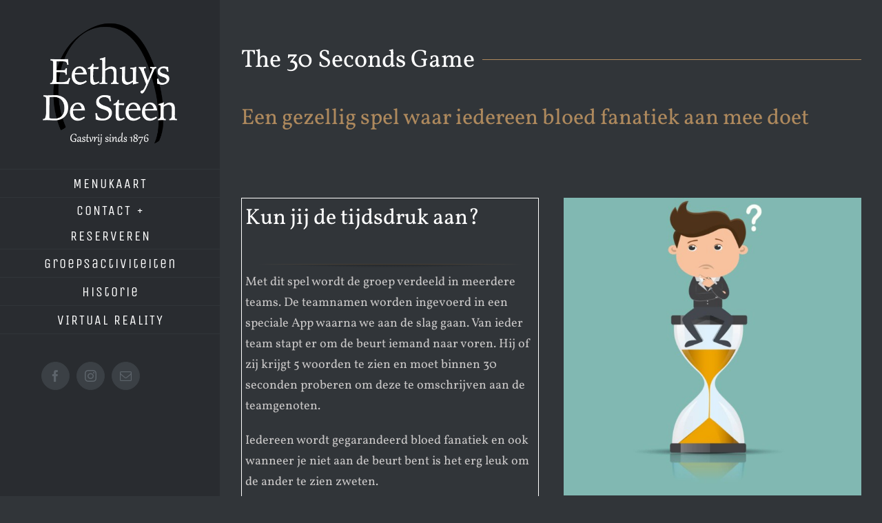

--- FILE ---
content_type: application/x-javascript; charset=utf-8
request_url: https://consent.cookiebot.com/5d897b60-3a66-4f2d-81fa-cb18e7b938cc/cc.js?renew=false&referer=eetcafedesteen.nl&dnt=false&init=false
body_size: 211
content:
if(console){var cookiedomainwarning='Error: The domain EETCAFEDESTEEN.NL is not authorized to show the cookie banner for domain group ID 5d897b60-3a66-4f2d-81fa-cb18e7b938cc. Please add it to the domain group in the Cookiebot Manager to authorize the domain.';if(typeof console.warn === 'function'){console.warn(cookiedomainwarning)}else{console.log(cookiedomainwarning)}};

--- FILE ---
content_type: image/svg+xml
request_url: https://eetcafedesteen.nl/wp-content/plugins/wp-review-slider-pro-premium/public/partials/imgs/facebook_small_icon.svg
body_size: 302
content:
<?xml version="1.0" encoding="utf-8" standalone="no"?><svg xmlns="http://www.w3.org/2000/svg" width="1365.12" height="1365.12" viewBox="0 0 14222 14222"><circle cx="7111" cy="7112" r="7111" fill="#1977f3"/><path d="M9879 9168l315-2056H8222V5778c0-562 275-1111 1159-1111h897V2917s-814-139-1592-139c-1624 0-2686 984-2686 2767v1567H4194v2056h1806v4969c362 57 733 86 1111 86s749-30 1111-86V9168z" fill="#fff"/></svg>